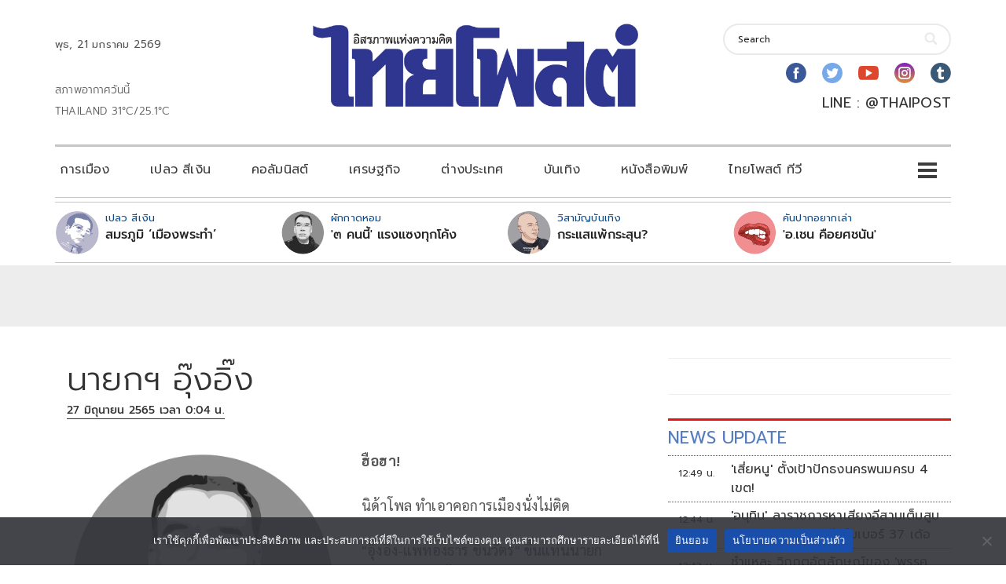

--- FILE ---
content_type: text/html; charset=utf-8
request_url: https://www.google.com/recaptcha/api2/aframe
body_size: 258
content:
<!DOCTYPE HTML><html><head><meta http-equiv="content-type" content="text/html; charset=UTF-8"></head><body><script nonce="h3yyJZ7Nd46AqrMQ1ia7wQ">/** Anti-fraud and anti-abuse applications only. See google.com/recaptcha */ try{var clients={'sodar':'https://pagead2.googlesyndication.com/pagead/sodar?'};window.addEventListener("message",function(a){try{if(a.source===window.parent){var b=JSON.parse(a.data);var c=clients[b['id']];if(c){var d=document.createElement('img');d.src=c+b['params']+'&rc='+(localStorage.getItem("rc::a")?sessionStorage.getItem("rc::b"):"");window.document.body.appendChild(d);sessionStorage.setItem("rc::e",parseInt(sessionStorage.getItem("rc::e")||0)+1);localStorage.setItem("rc::h",'1768974624652');}}}catch(b){}});window.parent.postMessage("_grecaptcha_ready", "*");}catch(b){}</script></body></html>

--- FILE ---
content_type: application/javascript; charset=utf-8
request_url: https://fundingchoicesmessages.google.com/f/AGSKWxWjz_I0Y7kmA1Ew2IHLzMweyeSxeORgQYDrWnVBMS2CqTs4WgCjTTao4X_gLa0CDQimdHvqftaGCXMGunIAK4UQYa1QW0pRQ-fUNdm7XtdkM7m7atWlZ-5qAKPCh2Bh4uU0TpXdHpfuxobJ5EgnG76YRO0DByTPb8TItcjd2n1axyYSMzv3CAw1pAeE/_/adiquity./ads/ringtone_-ad-button-/adtagtranslator./banners/ads-
body_size: -1291
content:
window['e20a0dba-c54a-4581-b0dc-87192c811cf8'] = true;